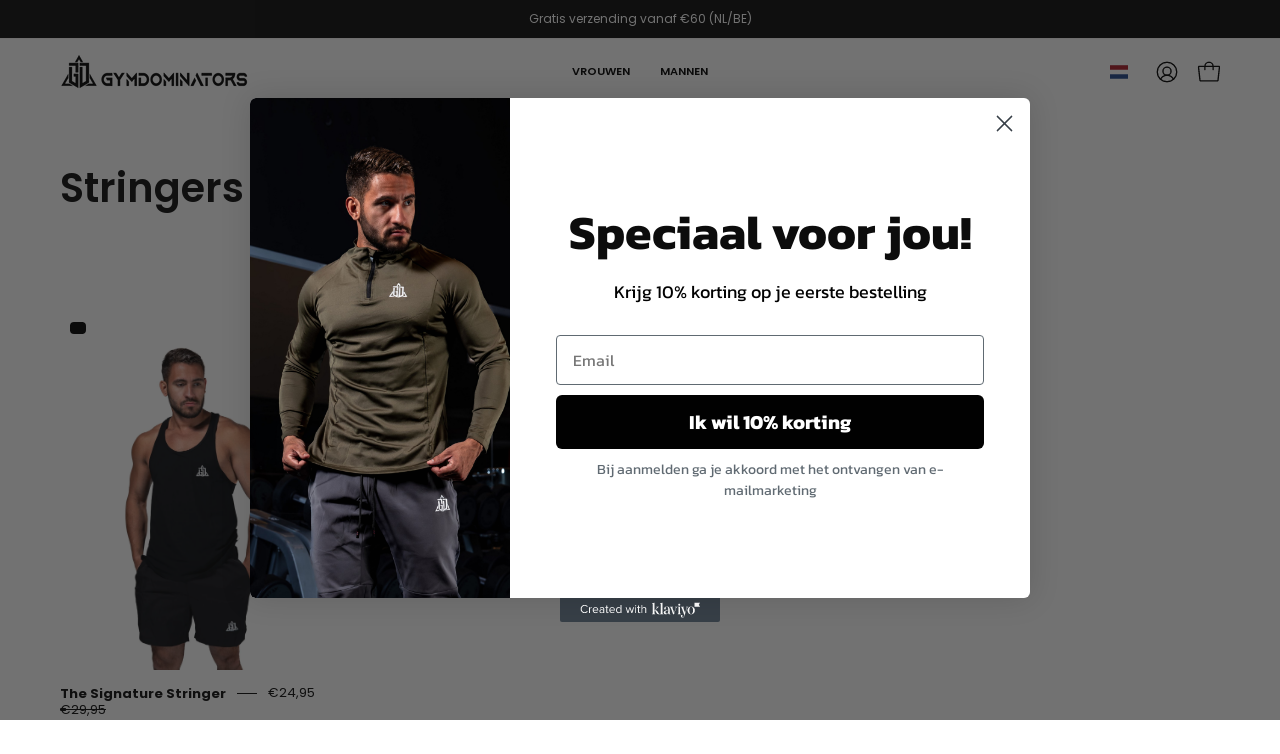

--- FILE ---
content_type: image/svg+xml
request_url: https://cdn.shopify.com/s/files/1/0598/6333/5111/files/IDEAL_Logo_2020.svg?v=1762324603
body_size: 114
content:
<svg enable-background="new 0 0 306.1 269.8" height="296.792752" viewBox="0 0 306.1 269.8" width="336.935452" xmlns="http://www.w3.org/2000/svg"><path d="m0 20v229.8c0 11 9 20 20 20h137.3c103.8 0 148.8-58.1 148.8-135.2 0-76.7-45-134.6-148.8-134.6h-137.3c-11 0-20 9-20 20z" fill="#fff"/><path d="m91.9 56.4v169.8h73.9c67.1 0 96.2-37.9 96.2-91.5 0-51.3-29.1-91.1-96.2-91.1h-61.1c-7.1 0-12.8 5.8-12.8 12.8z" fill="#c06"/><path d="m157.3 251.5h-119.4c-10.6 0-19.2-8.6-19.2-19.2v-194.7c0-10.6 8.6-19.2 19.2-19.2h119.4c113.3 0 130.2 72.9 130.2 116.3 0 75.3-46.3 116.8-130.2 116.8zm-119.4-226.7c-7.1 0-12.8 5.7-12.8 12.8v194.7c0 7.1 5.7 12.8 12.8 12.8h119.4c79.8 0 123.8-39.2 123.8-110.4 0-95.6-77.6-109.9-123.8-109.9h-119.4z"/><g fill="#fff"><path d="m117.9 111.8c2.6 0 5 .4 7.3 1.2s4.2 2.1 5.9 3.7c1.6 1.7 2.9 3.8 3.9 6.2.9 2.5 1.4 5.4 1.4 8.8 0 3-.4 5.7-1.1 8.2-.8 2.5-1.9 4.7-3.4 6.5s-3.4 3.2-5.7 4.3c-2.3 1-5 1.6-8.1 1.6h-17.5v-40.6h17.3zm-.6 33.1c1.3 0 2.5-.2 3.8-.6 1.2-.4 2.3-1.1 3.2-2.1s1.7-2.2 2.3-3.8.9-3.4.9-5.7c0-2-.2-3.9-.6-5.5s-1.1-3.1-2-4.2-2.1-2.1-3.6-2.7-3.3-.9-5.5-.9h-6.4v25.6h7.9z"/><path d="m172.5 111.8v7.5h-21.4v8.7h19.7v6.9h-19.7v9.9h21.9v7.5h-30.8v-40.6h30.3z"/><path d="m203.1 111.8 15.2 40.6h-9.3l-3.1-9h-15.2l-3.2 9h-9l15.3-40.6zm.5 24.9-5.1-14.9h-.1l-5.3 14.9z"/><path d="m232.8 111.8v33.1h19.8v7.5h-28.7v-40.6z"/></g><circle cx="58.5" cy="132.1" r="18.7"/><path d="m72.6 226.2c-15.7 0-28.3-12.7-28.3-28.3v-22.1c0-7.8 6.3-14.2 14.2-14.2 7.8 0 14.2 6.3 14.2 14.2v50.4z"/></svg>